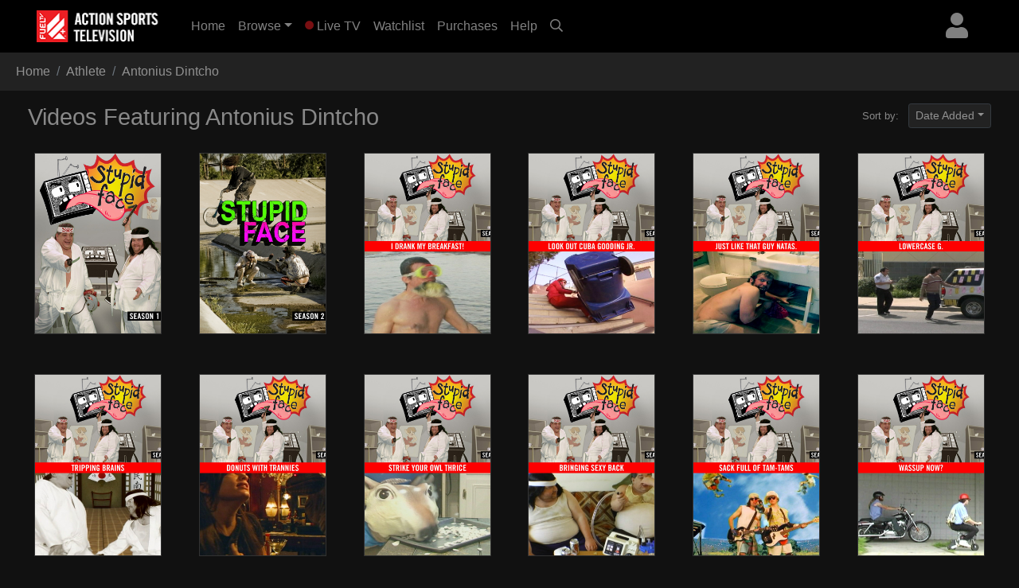

--- FILE ---
content_type: text/html; charset=UTF-8
request_url: https://plus.fuel.tv/athlete/Antonius+Dintcho
body_size: 8389
content:

<!DOCTYPE html>
<html>

	<head>
	   <meta charset="utf-8">
	   <meta name="viewport" content="width=device-width, initial-scale=1, shrink-to-fit=no">
	   <meta name="description" content="FUEL TV is a global leader that features 900 hours of new programming every year, of those 700 hours being Live Events and 200 hours of exclusive high-quality content from 20+ Original Series, Documentaries, Talk Shows, Branded Contents. Our extensive library of over 5000 hours of award-winning programming inspires and entertains both action sports fans and viewers who are drawn to the sights, sounds, personalities and culture of this scene. Starting at only $4.99 a month with a free 7-day trial - FUEL TV is the only channel dedicated 24/7 to the core action sports, namely Skate, Surf, BMX, Snow, Mountain Bike, Wakeboard and all the lifestyle that surrounds them, where Music, Art and Fashion play a decisive role. Watch FUEL TV+ on Apple TV, Roku, Amazon Fire TV, PC, Mac, iPhone, iPad, and more. Cancel anytime, no long term commitment.">
	   <meta name="keywords" content="action sports, skate, surf, bmx, snowboard, mountain bike, wakeboard, motorcross">
	   <title>FUEL TV+ | Videos featuring Antonius Dintcho</title>
	   
	   <link rel="canonical" href="https://plus.fuel.tv/athlete/Antonius Dintcho">
	   
	   <!-- global style sheets -->
	   
<link rel="stylesheet" href="https://stackpath.bootstrapcdn.com/bootstrap/4.2.1/css/bootstrap.min.css" integrity="sha384-GJzZqFGwb1QTTN6wy59ffF1BuGJpLSa9DkKMp0DgiMDm4iYMj70gZWKYbI706tWS" crossorigin="anonymous">
<link rel="stylesheet" href="https://pro.fontawesome.com/releases/v5.10.1/css/all.css" integrity="sha384-y++enYq9sdV7msNmXr08kJdkX4zEI1gMjjkw0l9ttOepH7fMdhb7CePwuRQCfwCr" crossorigin="anonymous">

<style type="text/css">
	
.fa-live-blink {
	color: #ed1f24!important;
	font-size: .7em;
	vertical-align: middle;
	margin-top: -4px;
}

.bg-danger {
	background-color: #ed1f24!important;
}

.btn-danger {
	background-color: #ed1f24!important;
}

.text-danger {
	color: #ed1f24!important;
}

</style>

<link rel="stylesheet" href="//cache-plus.fuel.tv/resources/css/swiper/swiper.min.css?v=20220823-1">

<link rel="stylesheet" href="//cache-plus.fuel.tv/common/css/20251114-2/style-bs.css">
<link rel="stylesheet" href="//cache-plus.fuel.tv/resources/css/fa-animation.min.css">

<link rel="stylesheet" href="//cache-plus.fuel.tv/resources/css/plugins/sweetalert/sweetalert.css">

<meta name="application-name" content="FUEL TV+"/>
<meta name="msapplication-TileColor" content="#000000"/>
<meta name="msapplication-square70x70logo" content="/images/ie/tiny.png"/>
<meta name="msapplication-square150x150logo" content="/images/ie/square.png"/>
<meta name="msapplication-wide310x150logo" content="/images/ie/wide.jpg"/>
<meta name="msapplication-square310x310logo" content="/images/ie/large.png"/>

<meta name="apple-itunes-app" content="app-id=1519287191">
<meta name="google-play-app" content="app-id=com.oppersports.fueltv">

<link rel="apple-touch-icon" sizes="180x180" href="/images/favicon/apple-touch-icon.png">
<link rel="icon" type="image/png" sizes="32x32" href="/images/favicon/favicon-32x32.png">
<link rel="icon" type="image/png" sizes="16x16" href="/images/favicon/favicon-16x16.png">
<link rel="manifest" href="/images/favicon/site.webmanifest">



	   
	   <!-- local styles -->
	   <style type="text/css">

			/* small devices */
			@media (min-width: 576px){
				
				
			}
			
			/* medium devices */
			@media (min-width: 768px){
				
				
			}
			
			/* large devices */
			@media (min-width: 992px){
			
				
							
			}
			
			/* x-large devices */
			@media (min-width: 1200px){
			
			
			}
			
		</style>
	   
	</head>

	<body class="gray-bg" class="flex-shrink-0">
		<!-- navbar -->
		<header>
	
	<nav class="yamm navbar fixed-top navbar-expand-sm navbar-dark bg-dark primary-color" style="background-color: black!important;">
		<a class="navbar-brand" href="/"><img alt="FUEL TV+" src="https://cache-plus.fuel.tv/images/fueltv_173x40.png"><span style="display: none;">FUEL TV+</span></a>
	    <button class="navbar-toggler ml-auto" type="button" data-toggle="collapse" data-target="#navbarNavDropdown" aria-controls="navbarNavDropdown"
	            aria-expanded="false" aria-label="Toggle navigation"><span class="navbar-toggler-icon"></span></button>
	       
	
		
		
		<div class="dropdown ml-3 order-sm-last">
			<a class="text-white-50 nav-user-icon" href="#" data-toggle="dropdown" aria-haspopup="true" aria-expanded="false"><i class="fas fa-user"></i></a>
			<div class="dropdown-menu dropdown-menu-right p-4" style="max-width: 15rem;">
				<a class="btn btn-md btn-block btn-danger" role="button" style="font-size: .9em;" href="/services/membership/signup">Sign Up</a>
				<a class="btn btn-md btn-block btn-secondary mt-2" role="button" style="font-size: .9em;" href="/services/account/login">Sign In</a>
			</div>
		</div>
		
	
	   	<div class="collapse navbar-collapse" id="navbarNavDropdown">
	        <ul class="navbar-nav mr-auto">
	            <li class="nav-item ">
	                <a class="nav-link" href="/home">Home <span class="sr-only">(current)</span></a>
	            </li>
	            <li class="nav-item dropdown ">
					<a class="nav-link dropdown-toggle" href="#" data-toggle="dropdown">Browse</a>
					<div class="dropdown-menu p-0">
						
						<div class="yamm-content">
							<div class="row">
						
								<ul class="col list-unstyled" style="font-size: .9em">
									<li>
										<a class="dropdown-item" href="/browse/popular">What's Popular</a>
									</li>
									<li>
										<a class="dropdown-item" href="/browse/recent">Recently Added</a>
									</li>
									<li>
										<a class="dropdown-item" href="/series/">TV Series</a>
									</li>
									<div class="dropdown-divider"></div>
									<li>
										<a class="dropdown-item" href="/browse/index">Browse Categories</a>
									</li>
									<div class="dropdown-divider"></div>
									<li>
										<a class="dropdown-item" href="/browse/guide">Program Guide</a>
									</li>
									<li>
										<a class="dropdown-item" href="/browse/live-events">Live Events</a>
									</li>
									<div class="dropdown-divider"></div>
									<li>
										<a class="dropdown-item" href="/content/gift/membership">Gift Membership</a>
									</li>
								</ul>
								
								<ul class="col list-unstyled border-left d-none d-md-block" style="font-size: .9em">
									<li>
										<a class="dropdown-item" href="/browse/surf">Surfing</a>
									</li>
									<li>
										<a class="dropdown-item" href="/browse/skateboard">Skateboard</a>
									</li>
									<li>
										<a class="dropdown-item" href="/browse/snowboard">Snowboard</a>
									</li>
									<li>
										<a class="dropdown-item" href="/browse/ski">Skiing</a>
									</li>
									<li>
										<a class="dropdown-item" href="/browse/mtn-bike">Mountain Bike</a>
									</li>
									
								</ul>
								
								<ul class="col list-unstyled border-left d-none d-md-block" style="font-size: .9em">
									<li>
										<a class="dropdown-item" href="/browse/wakeboard">Wakeboard</a>
									</li>
									<li>
										<a class="dropdown-item" href="/browse/art">Art</a>
									</li>
									<li>
										<a class="dropdown-item" href="/browse/fashion">Fashion</a>
									</li>
									<li>
										<a class="dropdown-item" href="/browse/music">Music</a>
									</li>
									<li>
										<a class="dropdown-item" href="/browse/culture">Culture</a>
									</li>
									
								</ul>
								
								<ul class="col list-unstyled border-left d-none d-md-block" style="font-size: .9em">
									<li>
										<a class="dropdown-item" href="/browse/adventure">Adventure</a>
									</li>
									<li>
										<a class="dropdown-item" href="/browse/motorsports">Motorsports</a>
									</li>
									<li>
										<a class="dropdown-item" href="/browse/other">Other</a>
									</li>
								</ul>
								
							</div>
						</div>
						
					</div>
				</li>
				
	            <li class="nav-item ">
	                <a class="nav-link" href="/live/fuel/now"><i class="fas fa-circle fa-live-blink faa-flash animated"></i> Live TV</a>
	            </li>
	            
	            <li class="nav-item d-sm-none d-md-none d-lg-block ">
	                <a class="nav-link" href="/watchlist">Watchlist</a>
	            </li>
	            
	            <li class="nav-item d-sm-none d-md-none d-lg-block ">
	                <a class="nav-link" href="/library">Purchases</a>
	            </li>
	            
	            <li class="nav-item ">
	                <a class="nav-link" href="/help">Help</a>
	            </li>
	            
				
	            <li class="nav-item d-none d-sm-block">
	                <a class="nav-link" href="#search-bar" data-toggle="collapse" aria-expanded="false" aria-controls="search-bar"><i class="far fa-search"></i></a>
	            </li>
	            
	        </ul>
	        <form class="form-inline my-2 my-md-0 d-sm-none">
				<input id="header-search-field" class="form-control form-control-sm search-suggest" type="text" placeholder="Search Videos">
		    </form>
	    </div>
	    
	</nav>
	<nav class="collapse pl-4 pr-4 pb-2 pt-2" id="search-bar" style="background-color: #222;">
		<input id="header-search-collapse-field" class="form-control form-control search-suggest" type="text" placeholder="Search Videos">
	</nav>
</header>
		
		<main role="main">

			<div id="page-wrapper" class="">
				
				<!-- TODO - sitewide notifications -->
				<div class="site-wide-notifications">
					
				</div>
								
				<nav aria-label="breadcrumb">
					<ol class="breadcrumb rounded-0" style="background-color: #222;">
						<li class="breadcrumb-item"><a class="text-white-50" href="/home">Home</a></li>
						<li class="breadcrumb-item text-white-50">Athlete</li>
						<li class="breadcrumb-item text-white-50 active" aria-current="page">Antonius Dintcho</li>
					</ol>
				</nav>
				
				<div class="grid-container">
					
					<div class="grid-header row">
						
						<div class="col-12 col-md-6">
							<h2 class="text-white-50">Videos Featuring Antonius Dintcho</h2>
						</div>
						
						<div class="col-6 d-none d-md-block">
						
							<div class="float-right">
						
								<p class="text-white-50 d-inline mr-2"><small>Sort by:</small></p>
							
								<div class="dropdown d-inline">
									<a class="btn btn-sm btn-dark dropdown-toggle text-white-50" style="background-color: #222;" href="#" role="button" id="grid-sort" data-toggle="dropdown" aria-haspopup="true" aria-expanded="false">Date Added</a>
								
									<div class="dropdown-menu" aria-labelledby="grid-sort">
										<a class="dropdown-item" href="?sort=da"><small>Date Added</small></a>
										<a class="dropdown-item" href="?sort=mw"><small>Most Watched</small></a>
										<a class="dropdown-item" href="?sort=yr"><small>Year Released</small></a>
										<a class="dropdown-item" href="?sort=az"><small>A to Z</small></a>
										<a class="dropdown-item" href="?sort=za"><small>Z to A</small></a>
									</div>
								</div>
							
							</div>
							
						</div>
						
					</div>
					
					<div class="row">
				    	
				    	
						
						<div class="col-4 col-sm-3 col-md grid-item">
							
							<div class="poster hover text-center">
<!-- 							<div class="poster hover d-none d-sm-block text-center"> -->
								<a title="Stupidface - Season 1" href="/detail/c7bfc9faa4e02a98d0cc4ab4362f3961bc09b24f11a46415/season" data-product-type="season" data-product-id="c7bfc9faa4e02a98d0cc4ab4362f3961bc09b24f11a46415">
									<img class="lazy" src="https://cache-plus.fuel.tv/images/placeholders/default_poster.jpg" data-src="https://cf-img-cdn.nodplatform.com/static/images/ju3a2151.jpg" alt="Stupidface - Season 1">
								</a>
							</div>
							
							<div class="landscape d-none text-center">
<!-- 							<div class="landscape d-block d-sm-none text-center"> -->
								<a title="Stupidface - Season 1" href="/detail/c7bfc9faa4e02a98d0cc4ab4362f3961bc09b24f11a46415/season" data-product-type="season" data-product-id="c7bfc9faa4e02a98d0cc4ab4362f3961bc09b24f11a46415">
									<img class="lazy" src="https://cache-plus.fuel.tv/images/placeholders/default_frame.jpg" data-src="https://cf-img-cdn.nodplatform.com/images/rq3a1e77.jpg?resize=true&amp;width=640&amp;height=360" alt="Stupidface - Season 1">
								</a>
							</div>
							
						</div>
						
						
						<div class="col-4 col-sm-3 col-md grid-item">
							
							<div class="poster hover text-center">
<!-- 							<div class="poster hover d-none d-sm-block text-center"> -->
								<a title="Stupidface - Season 2" href="/detail/c7bfc9faa4e02a98a3739829408ede39bc09b24f11a46415/season" data-product-type="season" data-product-id="c7bfc9faa4e02a98a3739829408ede39bc09b24f11a46415">
									<img class="lazy" src="https://cache-plus.fuel.tv/images/placeholders/default_poster.jpg" data-src="https://cf-img-cdn.nodplatform.com/static/images/jk39cb25.jpg" alt="Stupidface - Season 2">
								</a>
							</div>
							
							<div class="landscape d-none text-center">
<!-- 							<div class="landscape d-block d-sm-none text-center"> -->
								<a title="Stupidface - Season 2" href="/detail/c7bfc9faa4e02a98a3739829408ede39bc09b24f11a46415/season" data-product-type="season" data-product-id="c7bfc9faa4e02a98a3739829408ede39bc09b24f11a46415">
									<img class="lazy" src="https://cache-plus.fuel.tv/images/placeholders/default_frame.jpg" data-src="https://cf-img-cdn.nodplatform.com/images/vi39c84a.jpg?resize=true&amp;width=640&amp;height=360" alt="Stupidface - Season 2">
								</a>
							</div>
							
						</div>
						
						
						<div class="col-4 col-sm-3 col-md grid-item">
							
							<div class="poster hover text-center">
<!-- 							<div class="poster hover d-none d-sm-block text-center"> -->
								<a title="Stupidface - Season 1 - I drank my breakfast!" href="/detail/c7bfc9faa4e02a988fd5e79e71365df6fde2b51ec1961e48/episode" data-product-type="episode" data-product-id="c7bfc9faa4e02a988fd5e79e71365df6fde2b51ec1961e48">
									<img class="lazy" src="https://cache-plus.fuel.tv/images/placeholders/default_poster.jpg" data-src="https://cf-img-cdn.nodplatform.com/static/images/gl3b611a.jpg" alt="Stupidface - Season 1 - I drank my breakfast!">
								</a>
							</div>
							
							<div class="landscape d-none text-center">
<!-- 							<div class="landscape d-block d-sm-none text-center"> -->
								<a title="Stupidface - Season 1 - I drank my breakfast!" href="/detail/c7bfc9faa4e02a988fd5e79e71365df6fde2b51ec1961e48/episode" data-product-type="episode" data-product-id="c7bfc9faa4e02a988fd5e79e71365df6fde2b51ec1961e48">
									<img class="lazy" src="https://cache-plus.fuel.tv/images/placeholders/default_frame.jpg" data-src="https://cf-img-cdn.nodplatform.com/images/mu3b5e47.jpg?resize=true&amp;width=640&amp;height=360" alt="Stupidface - Season 1 - I drank my breakfast!">
								</a>
							</div>
							
						</div>
						
						
						<div class="col-4 col-sm-3 col-md grid-item">
							
							<div class="poster hover text-center">
<!-- 							<div class="poster hover d-none d-sm-block text-center"> -->
								<a title="Stupidface - Season 1 - Look out Cuba Gooding Jr." href="/detail/c7bfc9faa4e02a98f8c9dda354516439a880a22b65be4644/episode" data-product-type="episode" data-product-id="c7bfc9faa4e02a98f8c9dda354516439a880a22b65be4644">
									<img class="lazy" src="https://cache-plus.fuel.tv/images/placeholders/default_poster.jpg" data-src="https://cf-img-cdn.nodplatform.com/static/images/jk3b7830.jpg" alt="Stupidface - Season 1 - Look out Cuba Gooding Jr.">
								</a>
							</div>
							
							<div class="landscape d-none text-center">
<!-- 							<div class="landscape d-block d-sm-none text-center"> -->
								<a title="Stupidface - Season 1 - Look out Cuba Gooding Jr." href="/detail/c7bfc9faa4e02a98f8c9dda354516439a880a22b65be4644/episode" data-product-type="episode" data-product-id="c7bfc9faa4e02a98f8c9dda354516439a880a22b65be4644">
									<img class="lazy" src="https://cache-plus.fuel.tv/images/placeholders/default_frame.jpg" data-src="https://cf-img-cdn.nodplatform.com/images/jh3b7519.jpg?resize=true&amp;width=640&amp;height=360" alt="Stupidface - Season 1 - Look out Cuba Gooding Jr.">
								</a>
							</div>
							
						</div>
						
						
						<div class="col-4 col-sm-3 col-md grid-item">
							
							<div class="poster hover text-center">
<!-- 							<div class="poster hover d-none d-sm-block text-center"> -->
								<a title="Stupidface - Season 1 - Just like that guy Natas." href="/detail/c7bfc9faa4e02a9802f1b87a2e321722ed1b84cb5ab89c68/episode" data-product-type="episode" data-product-id="c7bfc9faa4e02a9802f1b87a2e321722ed1b84cb5ab89c68">
									<img class="lazy" src="https://cache-plus.fuel.tv/images/placeholders/default_poster.jpg" data-src="https://cf-img-cdn.nodplatform.com/static/images/op3b8bad.jpg" alt="Stupidface - Season 1 - Just like that guy Natas.">
								</a>
							</div>
							
							<div class="landscape d-none text-center">
<!-- 							<div class="landscape d-block d-sm-none text-center"> -->
								<a title="Stupidface - Season 1 - Just like that guy Natas." href="/detail/c7bfc9faa4e02a9802f1b87a2e321722ed1b84cb5ab89c68/episode" data-product-type="episode" data-product-id="c7bfc9faa4e02a9802f1b87a2e321722ed1b84cb5ab89c68">
									<img class="lazy" src="https://cache-plus.fuel.tv/images/placeholders/default_frame.jpg" data-src="https://cf-img-cdn.nodplatform.com/images/uw3b8983.jpg?resize=true&amp;width=640&amp;height=360" alt="Stupidface - Season 1 - Just like that guy Natas.">
								</a>
							</div>
							
						</div>
						
						
						<div class="col-4 col-sm-3 col-md grid-item">
							
							<div class="poster hover text-center">
<!-- 							<div class="poster hover d-none d-sm-block text-center"> -->
								<a title="Stupidface - Season 1 - Lowercase G" href="/detail/c7bfc9faa4e02a98820c65a121fed16b4b8f305ec300bed8/episode" data-product-type="episode" data-product-id="c7bfc9faa4e02a98820c65a121fed16b4b8f305ec300bed8">
									<img class="lazy" src="https://cache-plus.fuel.tv/images/placeholders/default_poster.jpg" data-src="https://cf-img-cdn.nodplatform.com/static/images/jk3bc60f.jpg" alt="Stupidface - Season 1 - Lowercase G">
								</a>
							</div>
							
							<div class="landscape d-none text-center">
<!-- 							<div class="landscape d-block d-sm-none text-center"> -->
								<a title="Stupidface - Season 1 - Lowercase G" href="/detail/c7bfc9faa4e02a98820c65a121fed16b4b8f305ec300bed8/episode" data-product-type="episode" data-product-id="c7bfc9faa4e02a98820c65a121fed16b4b8f305ec300bed8">
									<img class="lazy" src="https://cache-plus.fuel.tv/images/placeholders/default_frame.jpg" data-src="https://cf-img-cdn.nodplatform.com/images/jn3bc316.jpg?resize=true&amp;width=640&amp;height=360" alt="Stupidface - Season 1 - Lowercase G">
								</a>
							</div>
							
						</div>
						
						
						<div class="col-4 col-sm-3 col-md grid-item">
							
							<div class="poster hover text-center">
<!-- 							<div class="poster hover d-none d-sm-block text-center"> -->
								<a title="Stupidface - Season 1 - Tripping Brains" href="/detail/c7bfc9faa4e02a98021f7d5e2b1070774332b3b221b3d04b/episode" data-product-type="episode" data-product-id="c7bfc9faa4e02a98021f7d5e2b1070774332b3b221b3d04b">
									<img class="lazy" src="https://cache-plus.fuel.tv/images/placeholders/default_poster.jpg" data-src="https://cf-img-cdn.nodplatform.com/static/images/iu3bd979.jpg" alt="Stupidface - Season 1 - Tripping Brains">
								</a>
							</div>
							
							<div class="landscape d-none text-center">
<!-- 							<div class="landscape d-block d-sm-none text-center"> -->
								<a title="Stupidface - Season 1 - Tripping Brains" href="/detail/c7bfc9faa4e02a98021f7d5e2b1070774332b3b221b3d04b/episode" data-product-type="episode" data-product-id="c7bfc9faa4e02a98021f7d5e2b1070774332b3b221b3d04b">
									<img class="lazy" src="https://cache-plus.fuel.tv/images/placeholders/default_frame.jpg" data-src="https://cf-img-cdn.nodplatform.com/images/yk3bd71e.jpg?resize=true&amp;width=640&amp;height=360" alt="Stupidface - Season 1 - Tripping Brains">
								</a>
							</div>
							
						</div>
						
						
						<div class="col-4 col-sm-3 col-md grid-item">
							
							<div class="poster hover text-center">
<!-- 							<div class="poster hover d-none d-sm-block text-center"> -->
								<a title="Stupidface - Season 1 - Donuts with Trannies" href="/detail/c7bfc9faa4e02a98a476fd572e1a3af5f102ec734bb19f97/episode" data-product-type="episode" data-product-id="c7bfc9faa4e02a98a476fd572e1a3af5f102ec734bb19f97">
									<img class="lazy" src="https://cache-plus.fuel.tv/images/placeholders/default_poster.jpg" data-src="https://cf-img-cdn.nodplatform.com/static/images/jk3bed42.jpg" alt="Stupidface - Season 1 - Donuts with Trannies">
								</a>
							</div>
							
							<div class="landscape d-none text-center">
<!-- 							<div class="landscape d-block d-sm-none text-center"> -->
								<a title="Stupidface - Season 1 - Donuts with Trannies" href="/detail/c7bfc9faa4e02a98a476fd572e1a3af5f102ec734bb19f97/episode" data-product-type="episode" data-product-id="c7bfc9faa4e02a98a476fd572e1a3af5f102ec734bb19f97">
									<img class="lazy" src="https://cache-plus.fuel.tv/images/placeholders/default_frame.jpg" data-src="https://cf-img-cdn.nodplatform.com/images/gh3beaef.jpg?resize=true&amp;width=640&amp;height=360" alt="Stupidface - Season 1 - Donuts with Trannies">
								</a>
							</div>
							
						</div>
						
						
						<div class="col-4 col-sm-3 col-md grid-item">
							
							<div class="poster hover text-center">
<!-- 							<div class="poster hover d-none d-sm-block text-center"> -->
								<a title="Stupidface - Season 1 - Strike your owl thrice" href="/detail/c7bfc9faa4e02a98a368bb04fc3c91ec4dc11aff072f9e8b/episode" data-product-type="episode" data-product-id="c7bfc9faa4e02a98a368bb04fc3c91ec4dc11aff072f9e8b">
									<img class="lazy" src="https://cache-plus.fuel.tv/images/placeholders/default_poster.jpg" data-src="https://cf-img-cdn.nodplatform.com/static/images/jl3c248a.jpg" alt="Stupidface - Season 1 - Strike your owl thrice">
								</a>
							</div>
							
							<div class="landscape d-none text-center">
<!-- 							<div class="landscape d-block d-sm-none text-center"> -->
								<a title="Stupidface - Season 1 - Strike your owl thrice" href="/detail/c7bfc9faa4e02a98a368bb04fc3c91ec4dc11aff072f9e8b/episode" data-product-type="episode" data-product-id="c7bfc9faa4e02a98a368bb04fc3c91ec4dc11aff072f9e8b">
									<img class="lazy" src="https://cache-plus.fuel.tv/images/placeholders/default_frame.jpg" data-src="https://cf-img-cdn.nodplatform.com/images/uw3c227a.jpg?resize=true&amp;width=640&amp;height=360" alt="Stupidface - Season 1 - Strike your owl thrice">
								</a>
							</div>
							
						</div>
						
						
						<div class="col-4 col-sm-3 col-md grid-item">
							
							<div class="poster hover text-center">
<!-- 							<div class="poster hover d-none d-sm-block text-center"> -->
								<a title="Stupidface - Season 1 - Bringing Sexy Back" href="/detail/c7bfc9faa4e02a98418485fd4ae2510cda9fee27d0dee80a/episode" data-product-type="episode" data-product-id="c7bfc9faa4e02a98418485fd4ae2510cda9fee27d0dee80a">
									<img class="lazy" src="https://cache-plus.fuel.tv/images/placeholders/default_poster.jpg" data-src="https://cf-img-cdn.nodplatform.com/static/images/gi3c3869.jpg" alt="Stupidface - Season 1 - Bringing Sexy Back">
								</a>
							</div>
							
							<div class="landscape d-none text-center">
<!-- 							<div class="landscape d-block d-sm-none text-center"> -->
								<a title="Stupidface - Season 1 - Bringing Sexy Back" href="/detail/c7bfc9faa4e02a98418485fd4ae2510cda9fee27d0dee80a/episode" data-product-type="episode" data-product-id="c7bfc9faa4e02a98418485fd4ae2510cda9fee27d0dee80a">
									<img class="lazy" src="https://cache-plus.fuel.tv/images/placeholders/default_frame.jpg" data-src="https://cf-img-cdn.nodplatform.com/images/tt3c35d5.jpg?resize=true&amp;width=640&amp;height=360" alt="Stupidface - Season 1 - Bringing Sexy Back">
								</a>
							</div>
							
						</div>
						
						
						<div class="col-4 col-sm-3 col-md grid-item">
							
							<div class="poster hover text-center">
<!-- 							<div class="poster hover d-none d-sm-block text-center"> -->
								<a title="Stupidface - Season 1 - Sack Full of Tam-Tams" href="/detail/c7bfc9faa4e02a98966a1aec4ac8bb7dc1a1ec3a0546bb5e/episode" data-product-type="episode" data-product-id="c7bfc9faa4e02a98966a1aec4ac8bb7dc1a1ec3a0546bb5e">
									<img class="lazy" src="https://cache-plus.fuel.tv/images/placeholders/default_poster.jpg" data-src="https://cf-img-cdn.nodplatform.com/static/images/lu3c4fa7.jpg" alt="Stupidface - Season 1 - Sack Full of Tam-Tams">
								</a>
							</div>
							
							<div class="landscape d-none text-center">
<!-- 							<div class="landscape d-block d-sm-none text-center"> -->
								<a title="Stupidface - Season 1 - Sack Full of Tam-Tams" href="/detail/c7bfc9faa4e02a98966a1aec4ac8bb7dc1a1ec3a0546bb5e/episode" data-product-type="episode" data-product-id="c7bfc9faa4e02a98966a1aec4ac8bb7dc1a1ec3a0546bb5e">
									<img class="lazy" src="https://cache-plus.fuel.tv/images/placeholders/default_frame.jpg" data-src="https://cf-img-cdn.nodplatform.com/images/wv3c4c60.jpg?resize=true&amp;width=640&amp;height=360" alt="Stupidface - Season 1 - Sack Full of Tam-Tams">
								</a>
							</div>
							
						</div>
						
						
						<div class="col-4 col-sm-3 col-md grid-item">
							
							<div class="poster hover text-center">
<!-- 							<div class="poster hover d-none d-sm-block text-center"> -->
								<a title="Stupidface - Season 1 - Wassup Now?" href="/detail/c7bfc9faa4e02a98178f8cfa73fe479da89756d1bc3e13be/episode" data-product-type="episode" data-product-id="c7bfc9faa4e02a98178f8cfa73fe479da89756d1bc3e13be">
									<img class="lazy" src="https://cache-plus.fuel.tv/images/placeholders/default_poster.jpg" data-src="https://cf-img-cdn.nodplatform.com/static/images/nk3c62e4.jpg" alt="Stupidface - Season 1 - Wassup Now?">
								</a>
							</div>
							
							<div class="landscape d-none text-center">
<!-- 							<div class="landscape d-block d-sm-none text-center"> -->
								<a title="Stupidface - Season 1 - Wassup Now?" href="/detail/c7bfc9faa4e02a98178f8cfa73fe479da89756d1bc3e13be/episode" data-product-type="episode" data-product-id="c7bfc9faa4e02a98178f8cfa73fe479da89756d1bc3e13be">
									<img class="lazy" src="https://cache-plus.fuel.tv/images/placeholders/default_frame.jpg" data-src="https://cf-img-cdn.nodplatform.com/images/vt3c5fb0.jpg?resize=true&amp;width=640&amp;height=360" alt="Stupidface - Season 1 - Wassup Now?">
								</a>
							</div>
							
						</div>
						
						
						<div class="col-4 col-sm-3 col-md grid-item">
							
							<div class="poster hover text-center">
<!-- 							<div class="poster hover d-none d-sm-block text-center"> -->
								<a title="Stupidface - Season 1 - Jean Boots" href="/detail/c7bfc9faa4e02a98c93db29f78cb1eca9db50a19669d7bb7/episode" data-product-type="episode" data-product-id="c7bfc9faa4e02a98c93db29f78cb1eca9db50a19669d7bb7">
									<img class="lazy" src="https://cache-plus.fuel.tv/images/placeholders/default_poster.jpg" data-src="https://cf-img-cdn.nodplatform.com/static/images/ox3c7316.jpg" alt="Stupidface - Season 1 - Jean Boots">
								</a>
							</div>
							
							<div class="landscape d-none text-center">
<!-- 							<div class="landscape d-block d-sm-none text-center"> -->
								<a title="Stupidface - Season 1 - Jean Boots" href="/detail/c7bfc9faa4e02a98c93db29f78cb1eca9db50a19669d7bb7/episode" data-product-type="episode" data-product-id="c7bfc9faa4e02a98c93db29f78cb1eca9db50a19669d7bb7">
									<img class="lazy" src="https://cache-plus.fuel.tv/images/placeholders/default_frame.jpg" data-src="https://cf-img-cdn.nodplatform.com/images/yo3c70e1.jpg?resize=true&amp;width=640&amp;height=360" alt="Stupidface - Season 1 - Jean Boots">
								</a>
							</div>
							
						</div>
						
						
						<div class="col-4 col-sm-3 col-md grid-item">
							
							<div class="poster hover text-center">
<!-- 							<div class="poster hover d-none d-sm-block text-center"> -->
								<a title="Stupidface - Season 1 - Honeybun" href="/detail/c7bfc9faa4e02a984faabf53370728804dc11aff072f9e8b/episode" data-product-type="episode" data-product-id="c7bfc9faa4e02a984faabf53370728804dc11aff072f9e8b">
									<img class="lazy" src="https://cache-plus.fuel.tv/images/placeholders/default_poster.jpg" data-src="https://cf-img-cdn.nodplatform.com/static/images/mi3caa72.jpg" alt="Stupidface - Season 1 - Honeybun">
								</a>
							</div>
							
							<div class="landscape d-none text-center">
<!-- 							<div class="landscape d-block d-sm-none text-center"> -->
								<a title="Stupidface - Season 1 - Honeybun" href="/detail/c7bfc9faa4e02a984faabf53370728804dc11aff072f9e8b/episode" data-product-type="episode" data-product-id="c7bfc9faa4e02a984faabf53370728804dc11aff072f9e8b">
									<img class="lazy" src="https://cache-plus.fuel.tv/images/placeholders/default_frame.jpg" data-src="https://cf-img-cdn.nodplatform.com/images/ll3ca798.jpg?resize=true&amp;width=640&amp;height=360" alt="Stupidface - Season 1 - Honeybun">
								</a>
							</div>
							
						</div>
						
						
						<div class="col-4 col-sm-3 col-md grid-item">
							
							<div class="poster hover text-center">
<!-- 							<div class="poster hover d-none d-sm-block text-center"> -->
								<a title="Stupidface - Season 1 - Broke We Is" href="/detail/c7bfc9faa4e02a98e7ba369bcff5d5e74b362bd5e5b45380/episode" data-product-type="episode" data-product-id="c7bfc9faa4e02a98e7ba369bcff5d5e74b362bd5e5b45380">
									<img class="lazy" src="https://cache-plus.fuel.tv/images/placeholders/default_poster.jpg" data-src="https://cf-img-cdn.nodplatform.com/static/images/yr3cb7a4.jpg" alt="Stupidface - Season 1 - Broke We Is">
								</a>
							</div>
							
							<div class="landscape d-none text-center">
<!-- 							<div class="landscape d-block d-sm-none text-center"> -->
								<a title="Stupidface - Season 1 - Broke We Is" href="/detail/c7bfc9faa4e02a98e7ba369bcff5d5e74b362bd5e5b45380/episode" data-product-type="episode" data-product-id="c7bfc9faa4e02a98e7ba369bcff5d5e74b362bd5e5b45380">
									<img class="lazy" src="https://cache-plus.fuel.tv/images/placeholders/default_frame.jpg" data-src="https://cf-img-cdn.nodplatform.com/images/gy3cb500.jpg?resize=true&amp;width=640&amp;height=360" alt="Stupidface - Season 1 - Broke We Is">
								</a>
							</div>
							
						</div>
						
						
						<div class="col-4 col-sm-3 col-md grid-item">
							
							<div class="poster hover text-center">
<!-- 							<div class="poster hover d-none d-sm-block text-center"> -->
								<a title="Stupidface - Season 2 - Hepabetes" href="/detail/c7bfc9faa4e02a980c7bc0d01cf3482cc3094fc63e60a12a/episode" data-product-type="episode" data-product-id="c7bfc9faa4e02a980c7bc0d01cf3482cc3094fc63e60a12a">
									<img class="lazy" src="https://cache-plus.fuel.tv/images/placeholders/default_poster.jpg" data-src="https://cf-img-cdn.nodplatform.com/static/images/oy3cd2c2.jpg" alt="Stupidface - Season 2 - Hepabetes">
								</a>
							</div>
							
							<div class="landscape d-none text-center">
<!-- 							<div class="landscape d-block d-sm-none text-center"> -->
								<a title="Stupidface - Season 2 - Hepabetes" href="/detail/c7bfc9faa4e02a980c7bc0d01cf3482cc3094fc63e60a12a/episode" data-product-type="episode" data-product-id="c7bfc9faa4e02a980c7bc0d01cf3482cc3094fc63e60a12a">
									<img class="lazy" src="https://cache-plus.fuel.tv/images/placeholders/default_frame.jpg" data-src="https://cf-img-cdn.nodplatform.com/images/kh3cd006.jpg?resize=true&amp;width=640&amp;height=360" alt="Stupidface - Season 2 - Hepabetes">
								</a>
							</div>
							
						</div>
						
						
						<div class="col-4 col-sm-3 col-md grid-item">
							
							<div class="poster hover text-center">
<!-- 							<div class="poster hover d-none d-sm-block text-center"> -->
								<a title="Stupidface - Season 2 - Sergeant Jack French" href="/detail/c7bfc9faa4e02a98001661f27a37ad18ea2f223c6744a6d0/episode" data-product-type="episode" data-product-id="c7bfc9faa4e02a98001661f27a37ad18ea2f223c6744a6d0">
									<img class="lazy" src="https://cache-plus.fuel.tv/images/placeholders/default_poster.jpg" data-src="https://cf-img-cdn.nodplatform.com/static/images/og3cfc5e.jpg" alt="Stupidface - Season 2 - Sergeant Jack French">
								</a>
							</div>
							
							<div class="landscape d-none text-center">
<!-- 							<div class="landscape d-block d-sm-none text-center"> -->
								<a title="Stupidface - Season 2 - Sergeant Jack French" href="/detail/c7bfc9faa4e02a98001661f27a37ad18ea2f223c6744a6d0/episode" data-product-type="episode" data-product-id="c7bfc9faa4e02a98001661f27a37ad18ea2f223c6744a6d0">
									<img class="lazy" src="https://cache-plus.fuel.tv/images/placeholders/default_frame.jpg" data-src="https://cf-img-cdn.nodplatform.com/images/yw3cf9f7.jpg?resize=true&amp;width=640&amp;height=360" alt="Stupidface - Season 2 - Sergeant Jack French">
								</a>
							</div>
							
						</div>
						
						
						<div class="col-4 col-sm-3 col-md grid-item">
							
							<div class="poster hover text-center">
<!-- 							<div class="poster hover d-none d-sm-block text-center"> -->
								<a title="Stupidface - Season 2 - Celery Gone Bad" href="/detail/c7bfc9faa4e02a984bf69e15f2bc48075b5297126f7bf008/episode" data-product-type="episode" data-product-id="c7bfc9faa4e02a984bf69e15f2bc48075b5297126f7bf008">
									<img class="lazy" src="https://cache-plus.fuel.tv/images/placeholders/default_poster.jpg" data-src="https://cf-img-cdn.nodplatform.com/static/images/ym3d3bed.jpg" alt="Stupidface - Season 2 - Celery Gone Bad">
								</a>
							</div>
							
							<div class="landscape d-none text-center">
<!-- 							<div class="landscape d-block d-sm-none text-center"> -->
								<a title="Stupidface - Season 2 - Celery Gone Bad" href="/detail/c7bfc9faa4e02a984bf69e15f2bc48075b5297126f7bf008/episode" data-product-type="episode" data-product-id="c7bfc9faa4e02a984bf69e15f2bc48075b5297126f7bf008">
									<img class="lazy" src="https://cache-plus.fuel.tv/images/placeholders/default_frame.jpg" data-src="https://cf-img-cdn.nodplatform.com/images/hm3d38e5.jpg?resize=true&amp;width=640&amp;height=360" alt="Stupidface - Season 2 - Celery Gone Bad">
								</a>
							</div>
							
						</div>
						
						
						<div class="col-4 col-sm-3 col-md grid-item">
							
							<div class="poster hover text-center">
<!-- 							<div class="poster hover d-none d-sm-block text-center"> -->
								<a title="Stupidface - Season 2 - Jerk Machine" href="/detail/c7bfc9faa4e02a9865596b844b26cd01cc880d856dca5717/episode" data-product-type="episode" data-product-id="c7bfc9faa4e02a9865596b844b26cd01cc880d856dca5717">
									<img class="lazy" src="https://cache-plus.fuel.tv/images/placeholders/default_poster.jpg" data-src="https://cf-img-cdn.nodplatform.com/static/images/lt3d512a.jpg" alt="Stupidface - Season 2 - Jerk Machine">
								</a>
							</div>
							
							<div class="landscape d-none text-center">
<!-- 							<div class="landscape d-block d-sm-none text-center"> -->
								<a title="Stupidface - Season 2 - Jerk Machine" href="/detail/c7bfc9faa4e02a9865596b844b26cd01cc880d856dca5717/episode" data-product-type="episode" data-product-id="c7bfc9faa4e02a9865596b844b26cd01cc880d856dca5717">
									<img class="lazy" src="https://cache-plus.fuel.tv/images/placeholders/default_frame.jpg" data-src="https://cf-img-cdn.nodplatform.com/images/yn3d4fe3.jpg?resize=true&amp;width=640&amp;height=360" alt="Stupidface - Season 2 - Jerk Machine">
								</a>
							</div>
							
						</div>
						
						
						<div class="col-4 col-sm-3 col-md grid-item">
							
							<div class="poster hover text-center">
<!-- 							<div class="poster hover d-none d-sm-block text-center"> -->
								<a title="Stupidface - Season 2 - Vegan Cheese Sandwiches" href="/detail/c7bfc9faa4e02a9864b037a65dbc84408f7c2dcc74cd8da3/episode" data-product-type="episode" data-product-id="c7bfc9faa4e02a9864b037a65dbc84408f7c2dcc74cd8da3">
									<img class="lazy" src="https://cache-plus.fuel.tv/images/placeholders/default_poster.jpg" data-src="https://cf-img-cdn.nodplatform.com/static/images/kp3d614f.jpg" alt="Stupidface - Season 2 - Vegan Cheese Sandwiches">
								</a>
							</div>
							
							<div class="landscape d-none text-center">
<!-- 							<div class="landscape d-block d-sm-none text-center"> -->
								<a title="Stupidface - Season 2 - Vegan Cheese Sandwiches" href="/detail/c7bfc9faa4e02a9864b037a65dbc84408f7c2dcc74cd8da3/episode" data-product-type="episode" data-product-id="c7bfc9faa4e02a9864b037a65dbc84408f7c2dcc74cd8da3">
									<img class="lazy" src="https://cache-plus.fuel.tv/images/placeholders/default_frame.jpg" data-src="https://cf-img-cdn.nodplatform.com/images/ro3d5e3b.jpg?resize=true&amp;width=640&amp;height=360" alt="Stupidface - Season 2 - Vegan Cheese Sandwiches">
								</a>
							</div>
							
						</div>
						
						
						<div class="col-4 col-sm-3 col-md grid-item">
							
							<div class="poster hover text-center">
<!-- 							<div class="poster hover d-none d-sm-block text-center"> -->
								<a title="Stupidface - Season 2 - Future Selves" href="/detail/c7bfc9faa4e02a9838a68642eefec60aa5d11bb3b944f5b7/episode" data-product-type="episode" data-product-id="c7bfc9faa4e02a9838a68642eefec60aa5d11bb3b944f5b7">
									<img class="lazy" src="https://cache-plus.fuel.tv/images/placeholders/default_poster.jpg" data-src="https://cf-img-cdn.nodplatform.com/static/images/tp3d7558.jpg" alt="Stupidface - Season 2 - Future Selves">
								</a>
							</div>
							
							<div class="landscape d-none text-center">
<!-- 							<div class="landscape d-block d-sm-none text-center"> -->
								<a title="Stupidface - Season 2 - Future Selves" href="/detail/c7bfc9faa4e02a9838a68642eefec60aa5d11bb3b944f5b7/episode" data-product-type="episode" data-product-id="c7bfc9faa4e02a9838a68642eefec60aa5d11bb3b944f5b7">
									<img class="lazy" src="https://cache-plus.fuel.tv/images/placeholders/default_frame.jpg" data-src="https://cf-img-cdn.nodplatform.com/images/kw3d71df.jpg?resize=true&amp;width=640&amp;height=360" alt="Stupidface - Season 2 - Future Selves">
								</a>
							</div>
							
						</div>
						
						
						<div class="col-4 col-sm-3 col-md grid-item">
							
							<div class="poster hover text-center">
<!-- 							<div class="poster hover d-none d-sm-block text-center"> -->
								<a title="Stupidface - Season 2 - Blessed Be Thy Pig Fat" href="/detail/c7bfc9faa4e02a984a8f169834ae74155b5297126f7bf008/episode" data-product-type="episode" data-product-id="c7bfc9faa4e02a984a8f169834ae74155b5297126f7bf008">
									<img class="lazy" src="https://cache-plus.fuel.tv/images/placeholders/default_poster.jpg" data-src="https://cf-img-cdn.nodplatform.com/static/images/kr3d92a7.jpg" alt="Stupidface - Season 2 - Blessed Be Thy Pig Fat">
								</a>
							</div>
							
							<div class="landscape d-none text-center">
<!-- 							<div class="landscape d-block d-sm-none text-center"> -->
								<a title="Stupidface - Season 2 - Blessed Be Thy Pig Fat" href="/detail/c7bfc9faa4e02a984a8f169834ae74155b5297126f7bf008/episode" data-product-type="episode" data-product-id="c7bfc9faa4e02a984a8f169834ae74155b5297126f7bf008">
									<img class="lazy" src="https://cache-plus.fuel.tv/images/placeholders/default_frame.jpg" data-src="https://cf-img-cdn.nodplatform.com/images/mw3d9039.jpg?resize=true&amp;width=640&amp;height=360" alt="Stupidface - Season 2 - Blessed Be Thy Pig Fat">
								</a>
							</div>
							
						</div>
						
						
						<div class="col-4 col-sm-3 col-md grid-item">
							
							<div class="poster hover text-center">
<!-- 							<div class="poster hover d-none d-sm-block text-center"> -->
								<a title="Stupidface - Season 2 - Weirdos!" href="/detail/c7bfc9faa4e02a984f6eb94767012cb74dc11aff072f9e8b/episode" data-product-type="episode" data-product-id="c7bfc9faa4e02a984f6eb94767012cb74dc11aff072f9e8b">
									<img class="lazy" src="https://cache-plus.fuel.tv/images/placeholders/default_poster.jpg" data-src="https://cf-img-cdn.nodplatform.com/static/images/qw3dc6bc.jpg" alt="Stupidface - Season 2 - Weirdos!">
								</a>
							</div>
							
							<div class="landscape d-none text-center">
<!-- 							<div class="landscape d-block d-sm-none text-center"> -->
								<a title="Stupidface - Season 2 - Weirdos!" href="/detail/c7bfc9faa4e02a984f6eb94767012cb74dc11aff072f9e8b/episode" data-product-type="episode" data-product-id="c7bfc9faa4e02a984f6eb94767012cb74dc11aff072f9e8b">
									<img class="lazy" src="https://cache-plus.fuel.tv/images/placeholders/default_frame.jpg" data-src="https://cf-img-cdn.nodplatform.com/images/up3dc506.jpg?resize=true&amp;width=640&amp;height=360" alt="Stupidface - Season 2 - Weirdos!">
								</a>
							</div>
							
						</div>
						
						
						<div class="col-4 col-sm-3 col-md grid-item">
							
							<div class="poster hover text-center">
<!-- 							<div class="poster hover d-none d-sm-block text-center"> -->
								<a title="Stupidface - Season 2 - Scorpion Soup" href="/detail/c7bfc9faa4e02a98adcfd6d10423be79d2579176c82f4191/episode" data-product-type="episode" data-product-id="c7bfc9faa4e02a98adcfd6d10423be79d2579176c82f4191">
									<img class="lazy" src="https://cache-plus.fuel.tv/images/placeholders/default_poster.jpg" data-src="https://cf-img-cdn.nodplatform.com/static/images/yy3dd749.jpg" alt="Stupidface - Season 2 - Scorpion Soup">
								</a>
							</div>
							
							<div class="landscape d-none text-center">
<!-- 							<div class="landscape d-block d-sm-none text-center"> -->
								<a title="Stupidface - Season 2 - Scorpion Soup" href="/detail/c7bfc9faa4e02a98adcfd6d10423be79d2579176c82f4191/episode" data-product-type="episode" data-product-id="c7bfc9faa4e02a98adcfd6d10423be79d2579176c82f4191">
									<img class="lazy" src="https://cache-plus.fuel.tv/images/placeholders/default_frame.jpg" data-src="https://cf-img-cdn.nodplatform.com/images/gg3dd408.jpg?resize=true&amp;width=640&amp;height=360" alt="Stupidface - Season 2 - Scorpion Soup">
								</a>
							</div>
							
						</div>
						
						
						<div class="col-4 col-sm-3 col-md grid-item">
							
							<div class="poster hover text-center">
<!-- 							<div class="poster hover d-none d-sm-block text-center"> -->
								<a title="Stupidface - Season 2 - I&#39;m No Dummy" href="/detail/c7bfc9faa4e02a98c4e93a6f157763484dc11aff072f9e8b/episode" data-product-type="episode" data-product-id="c7bfc9faa4e02a98c4e93a6f157763484dc11aff072f9e8b">
									<img class="lazy" src="https://cache-plus.fuel.tv/images/placeholders/default_poster.jpg" data-src="https://cf-img-cdn.nodplatform.com/static/images/to3df114.jpg" alt="Stupidface - Season 2 - I&#39;m No Dummy">
								</a>
							</div>
							
							<div class="landscape d-none text-center">
<!-- 							<div class="landscape d-block d-sm-none text-center"> -->
								<a title="Stupidface - Season 2 - I&#39;m No Dummy" href="/detail/c7bfc9faa4e02a98c4e93a6f157763484dc11aff072f9e8b/episode" data-product-type="episode" data-product-id="c7bfc9faa4e02a98c4e93a6f157763484dc11aff072f9e8b">
									<img class="lazy" src="https://cache-plus.fuel.tv/images/placeholders/default_frame.jpg" data-src="https://cf-img-cdn.nodplatform.com/images/iu3def6f.jpg?resize=true&amp;width=640&amp;height=360" alt="Stupidface - Season 2 - I&#39;m No Dummy">
								</a>
							</div>
							
						</div>
						
						
						<div class="col-4 col-sm-3 col-md grid-item">
							
							<div class="poster hover text-center">
<!-- 							<div class="poster hover d-none d-sm-block text-center"> -->
								<a title="Stupidface - Season 2 - Open Sesame" href="/detail/c7bfc9faa4e02a989ef05cea90425680f2cd4ade541f5de6/episode" data-product-type="episode" data-product-id="c7bfc9faa4e02a989ef05cea90425680f2cd4ade541f5de6">
									<img class="lazy" src="https://cache-plus.fuel.tv/images/placeholders/default_poster.jpg" data-src="https://cf-img-cdn.nodplatform.com/static/images/to3e0320.jpg" alt="Stupidface - Season 2 - Open Sesame">
								</a>
							</div>
							
							<div class="landscape d-none text-center">
<!-- 							<div class="landscape d-block d-sm-none text-center"> -->
								<a title="Stupidface - Season 2 - Open Sesame" href="/detail/c7bfc9faa4e02a989ef05cea90425680f2cd4ade541f5de6/episode" data-product-type="episode" data-product-id="c7bfc9faa4e02a989ef05cea90425680f2cd4ade541f5de6">
									<img class="lazy" src="https://cache-plus.fuel.tv/images/placeholders/default_frame.jpg" data-src="https://cf-img-cdn.nodplatform.com/images/pg3dfe51.jpg?resize=true&amp;width=640&amp;height=360" alt="Stupidface - Season 2 - Open Sesame">
								</a>
							</div>
							
						</div>
						
						
						<div class="col-4 col-sm-3 col-md grid-item">
							
							<div class="poster hover text-center">
<!-- 							<div class="poster hover d-none d-sm-block text-center"> -->
								<a title="Stupidface - Season 2 - Stackin&#39; Poodles" href="/detail/c7bfc9faa4e02a985332e23c63b445a65b5297126f7bf008/episode" data-product-type="episode" data-product-id="c7bfc9faa4e02a985332e23c63b445a65b5297126f7bf008">
									<img class="lazy" src="https://cache-plus.fuel.tv/images/placeholders/default_poster.jpg" data-src="https://cf-img-cdn.nodplatform.com/static/images/qv3e1201.jpg" alt="Stupidface - Season 2 - Stackin&#39; Poodles">
								</a>
							</div>
							
							<div class="landscape d-none text-center">
<!-- 							<div class="landscape d-block d-sm-none text-center"> -->
								<a title="Stupidface - Season 2 - Stackin&#39; Poodles" href="/detail/c7bfc9faa4e02a985332e23c63b445a65b5297126f7bf008/episode" data-product-type="episode" data-product-id="c7bfc9faa4e02a985332e23c63b445a65b5297126f7bf008">
									<img class="lazy" src="https://cache-plus.fuel.tv/images/placeholders/default_frame.jpg" data-src="https://cf-img-cdn.nodplatform.com/images/hr3e1009.jpg?resize=true&amp;width=640&amp;height=360" alt="Stupidface - Season 2 - Stackin&#39; Poodles">
								</a>
							</div>
							
						</div>
						
						
						<div class="col-4 col-sm-3 col-md grid-item">
							
							<div class="poster hover text-center">
<!-- 							<div class="poster hover d-none d-sm-block text-center"> -->
								<a title="Stupidface - Season 2 - Bloodsucking Bearded Robots" href="/detail/c7bfc9faa4e02a98c7dc5054c3a3e23b392b61af03ed8bdb/episode" data-product-type="episode" data-product-id="c7bfc9faa4e02a98c7dc5054c3a3e23b392b61af03ed8bdb">
									<img class="lazy" src="https://cache-plus.fuel.tv/images/placeholders/default_poster.jpg" data-src="https://cf-img-cdn.nodplatform.com/static/images/mg3e2bac.jpg" alt="Stupidface - Season 2 - Bloodsucking Bearded Robots">
								</a>
							</div>
							
							<div class="landscape d-none text-center">
<!-- 							<div class="landscape d-block d-sm-none text-center"> -->
								<a title="Stupidface - Season 2 - Bloodsucking Bearded Robots" href="/detail/c7bfc9faa4e02a98c7dc5054c3a3e23b392b61af03ed8bdb/episode" data-product-type="episode" data-product-id="c7bfc9faa4e02a98c7dc5054c3a3e23b392b61af03ed8bdb">
									<img class="lazy" src="https://cache-plus.fuel.tv/images/placeholders/default_frame.jpg" data-src="https://cf-img-cdn.nodplatform.com/images/oo3e28c7.jpg?resize=true&amp;width=640&amp;height=360" alt="Stupidface - Season 2 - Bloodsucking Bearded Robots">
								</a>
							</div>
							
						</div>
						

				  	</div>
				</div>
				
			</div>
					
			<!-- footer -->
			<!-- geo modal -->
<div class="modal fade" id="global-geo-blocked-modal" tabindex="-1" role="dialog" aria-labelledby="global-geo-modal-title" aria-hidden="true">
	<div class="modal-dialog modal-dialog-centered" role="document">
		<div class="modal-content bg-dark">
			<div class="modal-header d-none border-bottom-0">
				<h5 class="modal-title text-white" id="global-geo-modal-title">Region Blocked</h5>
				<button type="button" class="close text-white" data-dismiss="modal" aria-label="Close"><span aria-hidden="true">&times;</span></button>
			</div>
			<div class="modal-body bg-dark text-center">
		
				<button type="button" class="close text-white" data-dismiss="modal" aria-label="Close"><span aria-hidden="true">&times;</span></button>
		
				<img class="mt-3" src="/images/fueltv_150x140.png">
				
				<h4 class="text-danger text-center pt-3 pb-3">We're on our Way!</h4>
				
				<p class="text-white-50 text-center pt-3 pb-3 mb-0">FUEL TV+ will be available in your region soon.<br>(US-).</p>
				
				<a href="https://fuel.tv" role="btn" class="btn btn-block btn-secondary mt-3 mb-4" style="max-width: 75%; margin: 0 auto;">Where to watch FUEL TV</a>

			</div>
		</div>
	</div>

</div>

<footer class="footer pt-3" style="background-color: #222;">		
		        
	<div class="container">

		<div class="row">
			
			<div class="col-12 col-md-6">
				<p class="text-white-50 call-us">Questions? Call <a href="tel:18665918277" class="text-white-50">1-866-591-8277</a></p>
			</div>
			
			<div class="col-12 col-md-6">

				<p class="text-muted back-to-top">
					<a href="#" class="back-to-top text-white-50">Back to top</a>
				</p>
				
			</div>
			
		</div>

		<div class="row">
			
			<div class="col-12 col-md-8">
				
				<div class="row text-white-50 footer-links">
					
					<div class="col">
						<p><strong>Getting Started</strong></p>
						<p><a class="text-white-50" href="/content/about">About FUEL TV+</a></p>
						<p><a class="text-white-50" href="/help/devices/">Supported Devices</a></p>
						<p><a class="text-white-50" href="/services/redeem">Redeem Gift</a></p>
					</div>
					
				    <div class="col">
					    <p><strong>Get Help</strong></p>
					    <p><a class="text-white-50" href="/help/category/my-account">Membership</a></p>
					    <p><a class="text-white-50" href="/help/">Help Center</a></p>
						<p><a class="text-white-50" href="/account">My Account</a></p>
					</div>
				    <div class="col">
					    <p><strong>Stay Connected</strong></p>
					    <p><a class="text-white-50" href="https://facebook.com/fueltvglobal">Facebook</a></p>
					    <p><a class="text-white-50" href="https://instagram.com/fuel.tv">Instagram</a></p>
					    <p><a class="text-white-50" href="https://twitter.com/fueltv">Twitter</a></p>
					</div>
				</div>
				
			</div>
			<div class="col-12 col-md-4 text-center mb-3" style="width: 150px; height: 140px;">
				<img src="https://cache-plus.fuel.tv/images/fueltv_150x140.png" width="150" height="140" alt="" title="" border="0">
				<p style="color: #888; "><small>powered by Vaporvue</small><p>
				<p class="d-none d-lg-block" style="font-size: 12px; text-align: center; color: #888; margin-top: 0px;">9-api | US</p>
			</div>
			
		</div>

		<div class="row text-white-50 mt-3 fine-print">
			<div class="col">
				<p><small><a class="text-white-50" href="https://fueltvpresents.com/contacts/" target="_blank" rel="nofollow">Business Inquires</a><br>Use of the FUEL TV+ service and this web site constitutes acceptance of our <u><a class="text-white-50" href="/content/terms-of-use">Terms of Use</a></u> and <u><a class="text-white-50" href="/content/privacy-policy">Privacy Policy</a></u></small></p>
				<p><small>&copy; 2026 Opper Sports, Inc. All Rights Reserved. FUEL TV is a registered trademark of FUEL TV Group LLC.</small></p>
			</div>
		</div>

	</div>

</footer>

<script>

  (function(i,s,o,g,r,a,m){i['GoogleAnalyticsObject']=r;i[r]=i[r]||function(){
  (i[r].q=i[r].q||[]).push(arguments)},i[r].l=1*new Date();a=s.createElement(o),
  m=s.getElementsByTagName(o)[0];a.async=1;a.src=g;m.parentNode.insertBefore(a,m)
  })(window,document,'script','//www.google-analytics.com/analytics.js','ga');

  ga('create', 'UA-176927369-1', 'plus.fuel.tv');
  ga('require', 'displayfeatures');
  ga('send', 'pageview');

</script>

<!-- Global site tag (gtag.js) - Google Analytics -->
<script async src="https://www.googletagmanager.com/gtag/js?id=G-T4CXLF824W"></script>
<script>
  window.dataLayer = window.dataLayer || [];
  function gtag(){dataLayer.push(arguments);}
  gtag('js', new Date());

  gtag('config', 'G-T4CXLF824W');
</script>

		
		</main>
	</body>
	
	<!-- global resources/scripts -->
	<div class="modal fade" id="vaporvue-migration-modal" tabindex="-1" role="dialog" aria-labelledby="global-geo-modal-title" aria-hidden="true">
	
	<div class="modal-dialog modal-dialog-centered" role="document">
		<div class="modal-content">
			<div class="modal-header d-none border-bottom-0">
				<h5 class="modal-title" id="global-geo-modal-title">Welcome to FUEL TV+</h5>
				<button type="button" class="close text-white" data-dismiss="modal" aria-label="Close"><span aria-hidden="true">&times;</span></button>
			</div>
			<div class="modal-body text-center">
		
				<button type="button" class="close" data-dismiss="modal" aria-label="Close"><span aria-hidden="true">&times;</span></button>
		
				<img class="mt-3" src="/images/fueltv_150x140.png">
				
				<h4 class="text-center pt-3 pb-3">Vaporvue is now FUEL TV+</h4>
				
				<p>FUEL TV+ is the premium version of FUEL TV with more than 2,000 hours of series, movies, events and specials all from the world of Action Sports. With FUEL TV+ you have access to our entire library of genre-defining programs all on-demand and commercial-free.</p>
				
				<p class="text-center pt-3 pb-3 mb-0">Existing Vaporvue members, please sign into FUEL TV+ using your existing username and password.</p>
				
				<a href="/services/account/login" role="btn" class="btn btn-block btn-secondary mt-3 mb-2" style="max-width: 75%; margin: 0 auto;">Sign In</a>

				<p class="text-muted text-center"><small>Do not have an account?</small></p>
				
				<a href="/services/membership/signup" role="button" class="btn btn-block btn-danger mb-4" style="max-width: 75%; margin: 0 auto;">Sign Up Now</a>

			</div>
		</div>
	</div>

</div>

<!-- Mainly scripts -->
<script src="https://code.jquery.com/jquery-3.3.1.min.js" integrity="sha256-FgpCb/KJQlLNfOu91ta32o/NMZxltwRo8QtmkMRdAu8=" crossorigin="anonymous"></script>
<script src="https://cdnjs.cloudflare.com/ajax/libs/popper.js/1.14.6/umd/popper.min.js" integrity="sha384-wHAiFfRlMFy6i5SRaxvfOCifBUQy1xHdJ/yoi7FRNXMRBu5WHdZYu1hA6ZOblgut" crossorigin="anonymous"></script>
<script src="https://stackpath.bootstrapcdn.com/bootstrap/4.2.1/js/bootstrap.min.js" integrity="sha384-B0UglyR+jN6CkvvICOB2joaf5I4l3gm9GU6Hc1og6Ls7i6U/mkkaduKaBhlAXv9k" crossorigin="anonymous"></script>


<script src="//cache-plus.fuel.tv/resources/js/cleave.min.js"></script>

<script src="//cache-plus.fuel.tv/resources/js/plugins/sweetalert/sweetalert.min.js"></script>
<script src="//cache-plus.fuel.tv/common/js/jquery.cookie.min.js"></script>
<script src="//cache-plus.fuel.tv/resources/js/polyfill/url-search-params/index.js"></script>

<script src="//cache-plus.fuel.tv/resources/js/swiper/swiper.min.js"></script>
<script src="//cache-plus.fuel.tv/common/js/jquery.autocomplete/1.2.7/jquery.autocomplete.min.js"></script>

<script src="//cache-plus.fuel.tv/resources/js/unveil/unveil.js"></script>

<script src="//cache-plus.fuel.tv/common/js/site-dev-bs.js?v=20230206-01"></script>

<!-- Sweet alert -->
<script src="/resources/js/plugins/sweetalert/sweetalert.min.js"></script>



<script type="text/javascript">
	
	$(document).ready(function() {

		if(document.location.hash!='') {
	      	var hash = document.location.hash.substr(1,document.location.hash.length);
	      	
	      	if(hash == "source=vaporvue"){
		      	
	      		$('.site-wide-notifications').addClass('bg-danger text-center p-3').html('<h3 class="text-white">Vaporvue is now FUEL TV+ <button data-toggle="modal" data-target="#vaporvue-migration-modal" class="btn btn-dark btn-sm">Learn More</button></h3>').show();
				
			}
		}

	});		
	
	
</script>
	
	<!-- page specific scripting -->
	<script type="text/javascript">

		
		$(document).ready(function() {

			$('.lazy').unveil(200);
			
	    });	
	   	
		
	</script>
		
	</script>
	
</html>
